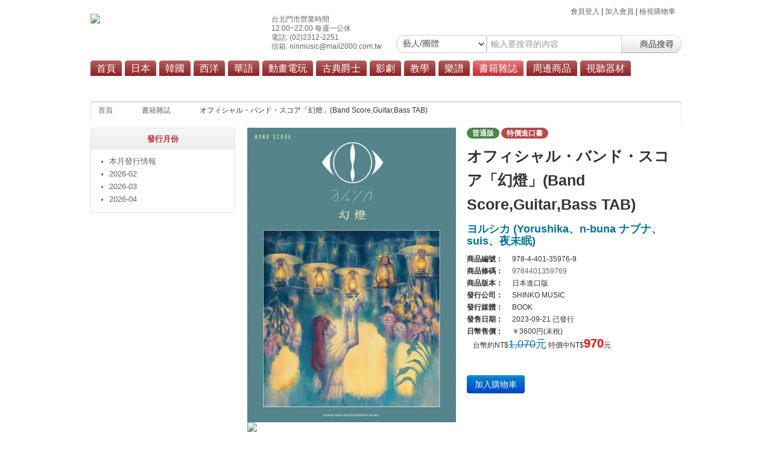

--- FILE ---
content_type: text/html; charset=utf-8
request_url: https://95music.com/product_detail.php?id=713397&tp=8&ref=index
body_size: 6397
content:
 <!doctype html>
<html>
<head>
	<meta charset="utf-8">
	<title>九五樂府 95music - オフィシャル・バンド・スコア「幻燈」(Band Score,Guitar,Bass TAB)</title>
	<meta NAME="keywords" CONTENT="日本,日本流行,日本流行音樂,日本偶像,日本動畫,韓國,韓國偶像,韓國流行,韓國流行音樂,西洋流行音樂,jazz,rock,爵士,搖滾,演唱會,樂譜,雜誌,CD,DVD,LP,黑膠,代購" /> 
	<meta NAME="description" CONTENT="ヨルシカ (Yorushika、n-buna ナブナ、suis、夜未眠) - オフィシャル・バンド・スコア「幻燈」(Band Score,Guitar,Bass TAB)" />
	<meta property="og:url"           content="https://95music.com/product_detail.php?id=713397&tp=8" />
	<meta property="og:type"          content="website" />
	<meta property="og:title"         content="ヨルシカ (Yorushika、n-buna ナブナ、suis、夜未眠) - オフィシャル・バンド・スコア「幻燈」(Band Score,Guitar,Bass TAB)" />
	<meta property="og:description"   content="" />
	<meta property="og:image"         content="https://media.95music.com/product/9/978-4-401-35976-9.jpg" />

	<link rel="stylesheet" type="text/css" href="/css/global.css?v=21011501" media="all">
<link rel="stylesheet" type="text/css" href="/css/bootstrap.css?v=190201" media="screen">

<link rel="stylesheet" type="text/css" href="/css/jquery.fancybox.css?v=2.1.4" media="screen">
<link rel="stylesheet" type="text/css" href="/css/blitzer/jquery-ui-1.9.2.custom.css" />
<link rel="stylesheet" type="text/css" href="/css/smallslider.css" media="screen" />
<link rel="stylesheet" type="text/css" href="/css/lab.css" media="screen, projection" />
	
<style>
	.price_tw {
		color: #006dcc;
		font-size: 18px;
	}
	.price_sale {
		color: #ff0000;
		font-size: 20px;
		font-weight:bold;
	}
	.prod_artist {
		color: #007399;
	}
	.error_msg {
		display: block;
		padding: 8px 35px 8px 14px;
		background-color: #eddbe3;
		border-color: #e8d1df;
		color: #bd4247;
		border: 1px solid;
		border-radius: 4px;
	}
	.success_msg {
		display: block;
		padding: 8px 35px 8px 14px;
		background-color: #ccddbb;
		border-color: #c6d4aa;
		color: #669533;
		border: 1px solid;
		border-radius: 4px;
	}
	.carts {
		color: #ff0000;
		font-weight:bold;
		font-size: 16px;
	}
	.tag-btn {
		margin-bottom: 4px;
	}
</style>
	<script>
  (function(i,s,o,g,r,a,m){i['GoogleAnalyticsObject']=r;i[r]=i[r]||function(){
  (i[r].q=i[r].q||[]).push(arguments)},i[r].l=1*new Date();a=s.createElement(o),
  m=s.getElementsByTagName(o)[0];a.async=1;a.src=g;m.parentNode.insertBefore(a,m)
  })(window,document,'script','//www.google-analytics.com/analytics.js','ga');

  ga('create', 'UA-1887435-1', 'auto');
  ga('require', 'displayfeatures');
  ga('send', 'pageview');

</script>
<!-- Google tag (gtag.js) -->
<script async src="https://www.googletagmanager.com/gtag/js?id=G-CG67Y67N42"></script>
<script>
  window.dataLayer = window.dataLayer || [];
  function gtag(){dataLayer.push(arguments);}
  gtag('js', new Date());

  gtag('config', 'G-CG67Y67N42');
</script></head>
<body>
		<div id="fb-root"></div>
	<script>(function(d, s, id) {
	  var js, fjs = d.getElementsByTagName(s)[0];
	  if (d.getElementById(id)) return;
	  js = d.createElement(s); js.id = id;
	  js.src = "//connect.facebook.net/zh_TW/sdk.js#xfbml=1&version=v2.5&appId=164565163614433";
	  fjs.parentNode.insertBefore(js, fjs);
	}(document, 'script', 'facebook-jssdk'));
	</script>	<header>
	<div class="header">
	<div class="logo"><a href="/"><img src="/img/95-logo-2020-88.png"></a></div>
	<div class="topMenu">
		<a href="/login.php">會員登入</a> | 
	<a href="/login.php">加入會員</a> | 
	<a href="/checkout1.php">檢視購物車</a> <span class="carts"></span>
		</div>
	<div class="hours">台北門市營業時間<br>12:00~22:00 每週一公休<br>電話: (02)2312-2251<br>信箱: ninmusic@mail2000.com.tw</div>
	<!--<div class="search">-->
    <div class="search">
    <form class="form-search text-center" action="/product_search_v3.php" method="get">
	  <div class="input-append text-center">
	  	<select name="search" class="search-query input-medium">
	  	<option value="1" selected>藝人/團體</option>
	  	<option value="2">專輯/商品名稱</option>
	  	<option value="3">劇名/片名</option>
	  	<option value="4">商品編號</option>
	  	<option value="5">商品條碼</option>
	  	<option value="6">發行公司</option>
	  	<option value="7">關鍵字</option>
	  	</select>
	    <input type="text" name="key" class="input-large" placeholder="輸入要搜尋的內容">
	    <button type="submit" class="btn"> <i class="icon-search"></i> 商品搜尋</button> 
	  </div>
	</form>
	</div>
	<menu>
	<ul>
		<li ><a href="/index.php">首頁</a>
			<div>
            	<a href="/information.php?id=1">九五樂府位置圖</a>
            	<a href="/information.php?id=2">劃撥轉帳說明</a>
            	<a href="/information.php?id=3">超商付款說明</a>
            	<a href="/information.php?id=4">海外寄送服務</a>
            	<a href="/policy.php?id=692">會員服務條款</a>
            	<a href="/policy.php?id=693">隱私權政策</a>
			</div>
		</li>
		<li ><a href="/products_jp.php">日本</a>
			<div>
				<!-- <a href="/products_sale.php?tp=1">特價商品區</a> -->
				<a href="/products_jp.php?ca=1">流行</a>
				<a href="/products_jp.php?ca=2">搖滾/重金屬</a>
	            <a href="/products_jp.php?ca=4">演歌/歌謠</a>
	            <a href="/products_jp.php?ca=6">原聲帶</a>
	            <a href="/products_all.php?tp=1">商品總覽</a>
			</div>
        </li>
        <li ><a href="/products_ko.php">韓國</a>
			<div>
				<!-- <a href="/products_sale.php?tp=2">特價商品區</a> -->
				<a href="/products_ko.php?ca=1">流行</a>
	            <a href="/products_ko.php?ca=2">原聲帶</a>
	            <a href="/products_all.php?tp=2">商品總覽</a>
			</div>
		</li>
		<li ><a href="/products_en.php">西洋</a>
			<div>
				<!-- <a href="/products_sale.php?tp=3">特價商品區</a> -->
	            <a href="/products_en.php?ca=1">流行</a>
	            <a href="/products_en.php?ca=2">搖滾/重金屬</a>
	            <a href="/products_en.php?ca=5">原聲帶</a>
	            <a href="/products_all.php?tp=3">商品總覽</a>
			</div>
		</li>
		<li ><a href="/products_ch.php">華語</a>
			<div>
				<!-- <a href="/products.php?tp=13">本月發行情報</a> -->
				<!-- <a href="/products_sale.php?tp=13">特價商品區</a> -->
				<a href="/products_ch.php?ca=1">流行</a>
	            <a href="/products_all.php?tp=13">商品總覽</a>
			</div>
        </li>
        <li ><a href="/products_anime.php">動畫電玩</a>
			<div>
				<!-- <a href="/products.php?tp=4">本月發行情報</a> -->
				<!-- <a href="/products_sale.php?tp=4">特價商品區</a> -->
	            <a href="/products_anime.php?ca=1">動畫</a>
	            <a href="/products_anime.php?ca=2">電玩</a>
	            <a href="/products_all.php?tp=4">商品總覽</a>
			</div>
        </li>
        <li ><a href="/products_jazz.php">古典爵士</a>
			<div>
				<!-- <a href="/products.php?tp=5">本月發行情報</a> -->
				<!-- <a href="/products_sale.php?tp=5">特價商品區</a> -->
	            <a href="/products_jazz.php?ca=2">爵士音樂</a>
	            <a href="/products_jazz.php?ca=3">古典音樂</a>
	            <a href="/products_all.php?tp=5">商品總覽</a>
			</div>
        </li>
        <li ><a href="/products_video.php">影劇</a>
			<div>
				<a href="/products.php?tp=7">本月發行情報</a>
	            <!-- <a href="/products_sale.php?tp=7">特價商品區</a> -->
	            <a href="/products_video.php?ca=1">電影</a>
	            <a href="/products_video.php?ca=2">劇集</a>
	            <!-- <a href="/products_video.php?ca=3">節目/影片</a> -->
	            <a href="/products_all.php?tp=7">商品總覽</a>
			</div>
        </li>
        <li ><a href="/products_all.php?tp=6">教學</a>
			<div>
				<a href="/products.php?tp=6">本月發行情報</a>
	            <!-- <a href="/products_sale.php?tp=6">特價商品區</a> -->
	            <a href="/products_all.php?tp=6&ca=1">鋼琴/鍵盤</a>
	            <a href="/products_all.php?tp=6&ca=2">吉他</a>
	            <a href="/products_all.php?tp=6&ca=3">貝斯</a>
	            <a href="/products_all.php?tp=6&ca=4">鼓</a>
	            <a href="/products_all.php?tp=6&ca=5">歌手</a>
	            <a href="/products_all.php?tp=6&ca=6">烏克麗麗</a>
	            <a href="/products_all.php?tp=6&ca=7">管樂</a>
	            <a href="/products_all.php?tp=6&ca=10">弦樂</a>
	            <a href="/products_all.php?tp=6&ca=8">錄音</a>
	            <a href="/products_all.php?tp=6&ca=9">其他</a>
	            <a href="/products_all.php?tp=6">商品總覽</a>
          	</div>
        </li>
        <li ><a href="/products.php?tp=11">樂譜</a>
			<div>
				<a href="/products.php?tp=11">本月發行情報</a>
				<!-- <a href="/products_sale.php?tp=11">特價商品區</a> -->
	            <a href="/products_all.php?tp=11&ca=1">鋼琴/鍵盤</a>
	            <a href="/products_all.php?tp=11&ca=2">吉他</a>
	            <a href="/products_all.php?tp=11&ca=3">貝斯</a>
	            <a href="/products_all.php?tp=11&ca=4">鼓</a>
	            <a href="/products_all.php?tp=11&ca=5">烏克麗麗</a>
	            <a href="/products_all.php?tp=11&ca=6">套譜</a>
	            <a href="/products_all.php?tp=11&ca=7">其他</a>
	            <a href="/products_all.php?tp=11">商品總覽</a>
          	</div>
        </li>
        <li class="selected"><a href="/products.php?tp=8">書籍雜誌</a>
			<div>
				<a href="/products.php?tp=8">本月發行情報</a>
	            <!-- <a href="/products_sale.php?tp=8">特價商品區</a> -->
	            <a href="/products_all.php?tp=8&ca=1">教材</a>
	            <a href="/products_all.php?tp=8&ca=2">樂譜</a>
	            <a href="/products_all.php?tp=8&ca=3">雜誌</a>
	            <a href="/products_all.php?tp=8&ca=4">寫真集</a>
	            <a href="/products_all.php?tp=8&ca=5">漫畫單行本</a>
	            <a href="/products_all.php?tp=8&ca=6">畫集</a>
	            <a href="/products_all.php?tp=8&ca=7">設定資料集</a>
	            <a href="/products_all.php?tp=8&ca=8">遊戲攻略本/解說書</a>
	            <a href="/products_all.php?tp=8&ca=9">其他</a>
	            <a href="/products_all.php?tp=8">商品總覽</a>
          	</div>
        </li>
        <li ><a href="/products.php?tp=9">周邊商品</a>
			<div>
				<a href="/products.php?tp=9">本月發行情報</a>
	            <!-- <a href="/products_sale.php?tp=9">特價商品區</a> -->
	            <a href="/products.php?tp=9&ca=1">日本藝人</a>
	            <a href="/products.php?tp=9&ca=2">韓國藝人</a>
	            <a href="/products.php?tp=9&ca=3">動漫周邊</a>
	            <a href="/products.php?tp=9&ca=4">月曆/年曆</a>
	            <a href="/products.php?tp=9&ca=5">其他周邊</a>
	            <a href="/products_all.php?tp=9">商品總覽</a>
          	</div>
        </li>
        <li ><a href="/products_all.php?tp=10">視聽器材</a>
          	<div>
          	<a href="/products_all.php?tp=10">商品總覽</a>
	            <!-- <a href="/products_sale.php?tp=10">特價商品區</a> -->
	            <a href="/products_all.php?tp=10&ca=1">耳機</a>
	            <a href="/products_all.php?tp=10&ca=2">播放機</a>
			</div>
		</li>
		<!-- <li ><a href="/products_all.php?tp=12">生活市集</a>
          	<div>
	            <a href="/products_all.php?tp=12">商品總覽</a>
	            <a href="/products_sale.php?tp=12">特價商品區</a>
			</div>
		</li> -->
	</ul>
	</menu>
</div>	</header>
	<article id="body">
	<div class="body">
  		<nav class="breadcrumb">
    		<ul id="breadcrumbs">
      			<li><a href="/">首頁</a></li>
      			<li><a href="products.php?tp=8">書籍雜誌</a></li>
       			<li><a href='products.php?tp=8?ca=0&index=1'></a></li>       			<li class='current'>オフィシャル・バンド・スコア「幻燈」(Band Score,Guitar,Bass TAB)</li>
    		</ul>
    	</nav>
    	<aside class="left_aside">
    		    		<section id="product_view" class="product_view">
    			<h3>發行月份</h3>
			    <ul>
			    	<li><a href="products.php?tp=8&ca=0">本月發行情報</a></li>
		      		<li><a href="products.php?tp=8&ca=0&y=2026&m=02" >2026-02</a></li>
		      		<li><a href="products.php?tp=8&ca=0&y=2026&m=03" >2026-03</a></li>
		      		<li><a href="products.php?tp=8&ca=0&y=2026&m=04" >2026-04</a></li>
		      	</ul>
    		</section>
    										</aside>
			
		<div class="prd-content">

			<div class="row-fluid">
								<div class="span6">
					<div class="pop_img"><img style="width:100%; height:auto;" src="https://media.95music.com/product/9/978-4-401-35976-9.jpg" alt="978-4-401-35976-9" title="978-4-401-35976-9"></div>
				</div>
				<div class="span6">
										<span class="badge badge-success">普通版</span>
													        			        										<span class="badge badge-important">特價進口書</span>
										<h3>オフィシャル・バンド・スコア「幻燈」(Band Score,Guitar,Bass TAB)</h3>
					<h4><a class="prod_artist" href="product_artist_list.php?key=%E3%83%A8%E3%83%AB%E3%82%B7%E3%82%AB+%28Yorushika%E3%80%81n-buna+%E3%83%8A%E3%83%96%E3%83%8A%E3%80%81suis%E3%80%81%E5%A4%9C%E6%9C%AA%E7%9C%A0%29" target="_top">ヨルシカ (Yorushika、n-buna ナブナ、suis、夜未眠)</a></h4>
																			    <dl class="asddsa">
				    	<dt>商品編號：</dt><dd>978-4-401-35976-9</dd>
				    	<dt>商品條碼：</dt><dd><a href="https://www.google.com/search?q=9784401359769" target="_blank">9784401359769</a></dd>				    	<dt>商品版本：</dt><dd>日本進口版 </dd>
				        				        				        				        				        <dt>發行公司：</dt><dd>SHINKO MUSIC</dd>				        <dt>發行媒體：</dt><dd>BOOK</dd>
				        <dt>發售日期：</dt><dd>2023-09-21  <span class="Mark GradientBlue">已發行</span> </dd>
				        				        <dt>日幣售價：</dt><dd>￥3600円(未稅)<br />台幣約NT$<span class="price_tw"><s>1,070</s>元</span> 特價中NT$<span class="price_sale">970</span>元</dd>				        
				        <!--  -->
				    </dl>
    				<div class="clearfix" style="margin-bottom:20px;">
    					    					<form name="AddShoppingCar" action="/action/doShoppingCar.php" method="post" target="_top">
    						<input type="hidden" name="itemid" value="713397">
    					</form>
    										    <button class="btn btn-primary" onclick="AddToCart(713397);ga('send', 'event', 'Cart', 'click', '978-4-401-35976-9');">加入購物車</button>
					    					    					    					</div>
				</div>
				
				<div class="row-fluid clearfix">
					
					<img src="/images/OrderInfo.png" />
					
					<section id="container" class="cover_list">
						<h4>相關商品</h4>
											</section>

					<!--  class="muted" -->
					
					<h4>訂購須知</h4>
					<div>
						<li>九五樂府的商品都是收到您的訂單之後才會為您向國外廠商訂貨，國外的廠商一旦收到訂單後就無法接受隨意取消或更改，所以
						   麻煩大家下訂後請務必考慮清楚後再進行付款的動作。</li>
						<li>如遇發行公司代理商廠商供貨量不足，將依訂購順序，取消訂單，請消費者考慮清楚後，確認同意後再下單，感謝您的體諒。</li>
						<li>進口初回版或限量版商品，下單後如遇唱片公司刪量斷貨而導致貨量供應不足，將另行E-MAIL通知並取消訂單，
						  商品刪量斷貨是我們都不樂見的，請您體諒，請消費者考慮清楚後，確認同意後再下單，感謝您的體諒。</li>
						<li>同一筆訂單中的商品將待全部商品到貨後一次寄出。 如訂單中有發售日不同之預購商品及現貨商品，將等待預購商品到貨後全部
						  一起出貨，無法分開處理。若要分開出貨，請分開下訂單。</li>
						<li>如贈品為海報或其它大型紙製品時，使用「超商取貨付款」之訂單，將以摺疊方式與商品一同寄出。</li>
						<li>本店保留訂單接受與否權利，若因交易條件有誤或有其他情形導致商店無法接受您的訂單，將以E-MAIL通知給您。</li>
						<li>於本公司網站下單即表示您同意並接受九五樂府網站相關購物規則，九五樂府保有接受訂購與否之權益。</li>
					</div>
										
									</div>

								
    		</div>
    	</div>
  	</div>
	</article>
	<footer>
	登記公司：九五樂府有限公司 統一編號：16304161 / 九五樂府 統一編號：36524451 <br />
門市地址：臺北市漢口街二段20巷11號　TEL：(02)2312-2251　FAX：(02)2371-0585<br />
營業時間：星期二～星期日 12:00~22:00 星期一公休 客服信箱：ninmusic@mail2000.com.tw<br />
Copyright 2002-2026 95Music Online All Rights Reserved. Powered by Interwap Network Solutions.

<!--<script type="text/javascript" src="js/imagesloaded.js" ></script>-->
<!--<script type="text/javascript" src="js/re_max_size.js" ></script>-->	</footer>
	
	<script type="text/javascript" src="https://code.jquery.com/jquery-1.8.3.min.js"></script>
<script type="text/javascript" src="/js/size-stylesheet.js" ></script>

<script type="text/javascript" src="/js/jquery-ui-1.9.2.custom.js"></script>
<script type="text/javascript" src="/js/jquery.ui.datepicker-zh-TW.js"></script>

<script type="text/javascript" src="/js/xbreadcrumbs.js" ></script>
<script type="text/javascript" src="/js/breadcrumb.js" ></script>

<script type="text/javascript" src="/js/jquery.fancybox.js?v=2.1.4"></script>
<script type="text/javascript" src="/js/jquery.isotope.min.js" ></script>
<script type="text/javascript" src="/js/jquery.jcarousel.min.js"></script>
<script type="text/javascript" src="/js/index_jcarousel.js"></script>
<script type="text/javascript" src="/js/jquery.smallslider.js"></script>

<!--[if IE]>
<script src="http://html5shiv.googlecode.com/svn/trunk/html5.js"></script>
<![endif]-->

<!--[if lt IE 9]>
<script src="http://css3-mediaqueries-js.googlecode.com/svn/trunk/css3-mediaqueries.js"></script>
<![endif]-->

<script type="text/javascript" src="/js/global.js" ></script>

<script type="text/javascript">
	$(document).ready(function(){
		$("#birthday").datepicker({
			dateFormat: 'yy-mm-dd',
			changeYear : true,
			changeMonth : true,
			yearRange : "-99:-12",
			defaultDate : (new Date(new Date().getFullYear() - 20
	                + "/01/01") - new Date())
	                / (1000 * 60 * 60 * 24)
		});	
	});
	</script>	<script type="text/javascript">
	console.log("StockIn: 23");
	console.log("StockOut: 13");
	console.log("StockOutStore: 10");
	console.log("ProductStock: 0");
	
	function AddToCart(pid) {
		var conf = true;
				alert("溫馨提醒您：\n選擇宅配/郵寄/超商取貨訂單，一筆訂單只會寄送一次，\n如訂購的商品發行日期不同，建議分開下單，避免等候過久，謝謝您。");
		if(conf) {
			$.ajax({
		        type: 'POST',
		        url: 'action/ajaxCartAdd.php',
		        dataType: "json",
				cache: false,
		        data: {
		        	productid: pid
		        },
		        success: function (jsonData) {
					alert(jsonData.result_msg);
					$('.carts').html(jsonData.carts);
				},
				error: function (xhr, status, error) {
					alert('系統發生錯誤！('+xhr.responseText+')');
				}
		    });
		   	return false;
		}
	}

	$(document).ready(function(){ //縮短字
		//$('#container').isotope();
		//$(window).resize(function() {
		//	$('#container').isotope();
		//});
	});
	$(window).on("load", function(){
		//$('#container').isotope();
		//$(window).resize(function() {
		//	$('#container').isotope();
		//});
	});
	</script>
</body>
</html>
